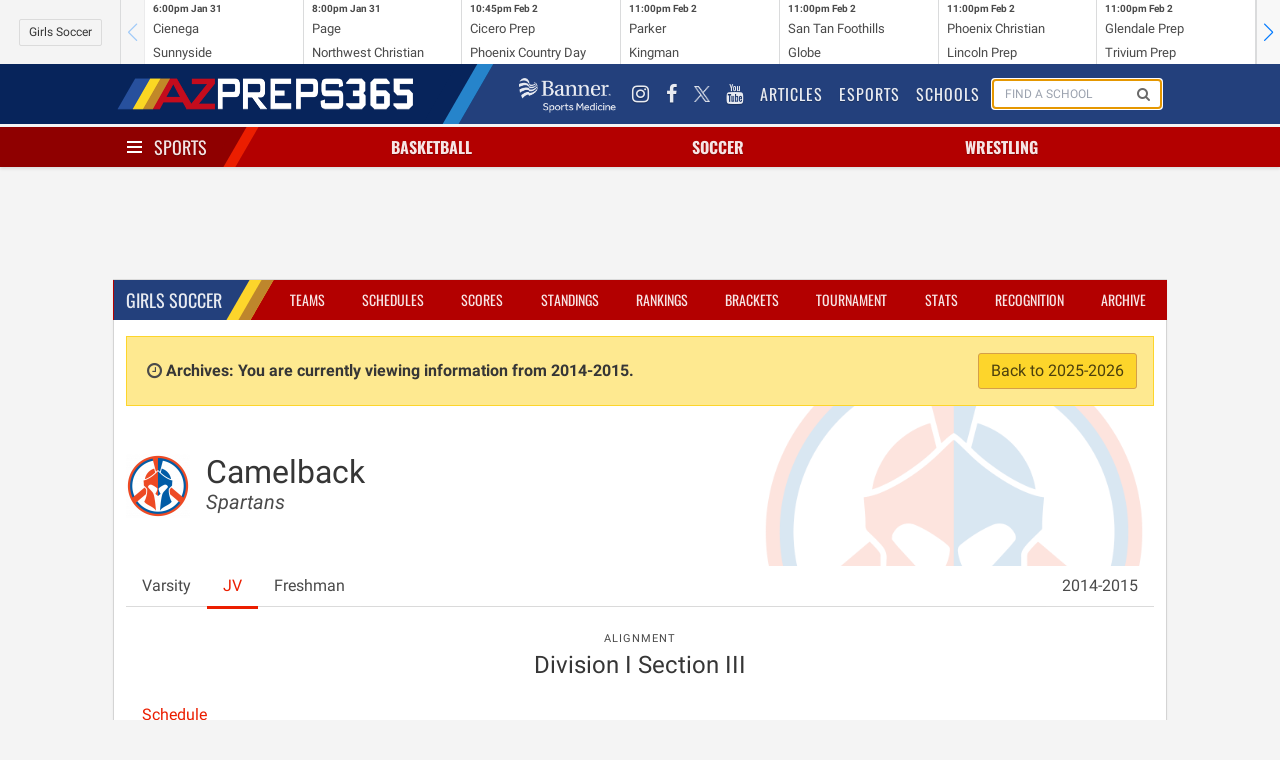

--- FILE ---
content_type: text/html; charset=UTF-8
request_url: https://azpreps365.com/2014/teams/soccer-winter-girls/2549-camelback/58504-jv
body_size: 7102
content:
<!DOCTYPE html>
<html lang="en" prefix="og: http://ogp.me/ns#">
<head>
	<meta http-equiv="X-UA-Compatible" content="IE=edge,chrome=1"/>
	<meta charset="utf-8"/>
	<meta name="apple-itunes-app" content="app-id=1327941521"/>

	<title>
			Camelback Soccer - Girl&#039;s (W)
		
		 | 
		AZPreps365
	</title>

	<!-- Mobile Specific Metas
	================================================== -->
	<meta name="viewport" content="width=device-width, initial-scale=1">
	
<!-- CSS
	================================================== -->

	<!-- Angular Material style sheet -->
	<link rel="stylesheet" href="/assets/stylesheets/application.css?id=1a3cfbad01dd749cec4f">
	<link rel="stylesheet" href="/assets/stylesheets/app-tw.css?id=452e83196fa309a64d17">
	<style type="text/css">
		body.february-frenzy-2019 {
			background-image: url(/assets/images/aia-february-frenzy-lerner-rowe-bumpers.png?v=3);
			background-position: 50% -75px;
			background-repeat: repeat-y;
		}
	</style>
		<style type="text/css" rel="stylesheet">
			.hero-school .hero-body:before {
				background-image: url(https://assets.azpreps365.com/program-operators/logos/512x512/camelback-spartans-7c0b38-ce9ad3.png);
			}
		</style>
    
<!-- Javascripts
	================================================== -->
	<script data-src="/assets/js/app.js?id=9069788d5bdf7db5dacb"></script>

		
	<!-- HTML5 shim, for IE6-8 support of HTML5 elements -->
<!--[if lt IE 9]>
<script type='text/javascript' src="//html5shiv.googlecode.com/svn/trunk/html5.js"></script>
<script type='text/javascript' src="//cdnjs.cloudflare.com/ajax/libs/respond.js/1.4.2/respond.js"></script>
<![endif]-->	<script type='text/javascript'>
    var googletag = googletag || {};
    googletag.cmd = googletag.cmd || [];
    (function() {
        var gads = document.createElement('script');
        gads.async = true;
        gads.type = 'text/javascript';
        gads.src = 'https://www.googletagservices.com/tag/js/gpt.js';
        var node = document.getElementsByTagName('script')[0];
        node.parentNode.insertBefore(gads, node);
    })();
</script>

<script type='text/javascript'>
    googletag.cmd.push(function() {

        var leaderboard_mapping = googletag.sizeMapping()
            .addSize([320, 400], [[320, 50]]) // Mobile
            .addSize([740, 200], [[728, 90]]) // Tablet/Desktop
            .build();

        var mini_skyscraper_mapping = googletag.sizeMapping()
            .addSize([320, 400], [[320, 50]]) // Mobile
            .addSize([740, 200], [[106, 400]]) // Tablet/Desktop
            .build();

        var full_banner_mapping = googletag.sizeMapping()
            .addSize([320, 400], [[320, 50]]) // Mobile
            .addSize([740, 200], [[468, 60]]) // Tablet/Desktop
            .build();


        googletag.defineSlot('/12354668/ad-365-leaderboard-top', [[320, 50], [728, 90]], 'div-gpt-ad-1405984596671-0').defineSizeMapping(leaderboard_mapping).addService(googletag.pubads());
        googletag.defineSlot('/12354668/ad-365-leaderboard-aside-top', [300, 90], 'div-gpt-ad-1470336570943-0').addService(googletag.pubads());
        googletag.defineSlot('/12354668/ad-365-medium-rectangle-primary', [300, 250], 'div-gpt-ad-1405984537681-0').addService(googletag.pubads());
        googletag.defineSlot('/12354668/ad-365-medium-rectangle-secondary', [300, 250], 'div-gpt-ad-1405984450804-0').addService(googletag.pubads());
        googletag.defineSlot('/12354668/ad-365-full-banner-page-sponsor', [[320, 50], [468, 60]], 'div-gpt-ad-1534459494743-0').defineSizeMapping(full_banner_mapping).addService(googletag.pubads());
        googletag.defineSlot('/12354668/ad-365-full-banner-mid-content', [[320, 50], [468, 60]], 'div-gpt-ad-1504292113027-0').defineSizeMapping(full_banner_mapping).addService(googletag.pubads());
        googletag.defineSlot('/12354668/ad-365-full-banner-footer-left', [[320, 50], [468, 60]], 'div-gpt-ad-1405984706805-0').defineSizeMapping(full_banner_mapping).addService(googletag.pubads());
        googletag.defineSlot('/12354668/ad-365-full-banner-footer-right', [[320, 50], [468, 60]], 'div-gpt-ad-1405984783793-0').defineSizeMapping(full_banner_mapping).addService(googletag.pubads());
        googletag.defineSlot('/12354668/ad-365-mini-skyscraper-primary', [[320, 50], [106, 400]], 'div-gpt-ad-1405985488371-0').defineSizeMapping(mini_skyscraper_mapping).addService(googletag.pubads());
        googletag.defineSlot('/12354668/ad-365-mini-skyscraper-secondary', [[320, 50], [106, 400]], 'div-gpt-ad-1405985546214-0').defineSizeMapping(mini_skyscraper_mapping).addService(googletag.pubads());
        googletag.pubads().setTargeting("domain", "azpreps365.com");
        googletag.pubads().setTargeting("controller", "teams");
        googletag.pubads().setTargeting("route", "archives.teams.show");
        			googletag.pubads().setTargeting("activity", "soccer-winter-girls");
        
        
                            googletag.pubads().setTargeting("school", "camelback");
        		googletag.pubads().collapseEmptyDivs();
        googletag.pubads().enableSingleRequest();
        googletag.enableServices();
    });
</script>	<script>
    (function(i,s,o,g,r,a,m){i['GoogleAnalyticsObject']=r;i[r]=i[r]||function(){
            (i[r].q=i[r].q||[]).push(arguments)},i[r].l=1*new Date();a=s.createElement(o),
        m=s.getElementsByTagName(o)[0];a.async=1;a.src=g;m.parentNode.insertBefore(a,m)
    })(window,document,'script','//www.google-analytics.com/analytics.js','ga');
    ga('set', 'forceSSL', true);
    ga('create', 'UA-10237991-2', 'auto');
    ga('send', 'pageview');

</script>

<!-- Google tag (gtag.js) -->
<script async src="https://www.googletagmanager.com/gtag/js?id=G-9TNBNS0RGG"></script>
<script>
  window.dataLayer = window.dataLayer || [];
  function gtag(){dataLayer.push(arguments);}
  gtag('js', new Date());

  gtag('config', 'G-9TNBNS0RGG');
</script>
	<!-- Favicons
	================================================== -->
<link rel="apple-touch-icon-precomposed" sizes="144x144" href="/assets/ico/apple-touch-icon-144-precomposed.png">
<link rel="apple-touch-icon-precomposed" sizes="114x114" href="/assets/ico/apple-touch-icon-114-precomposed.png">
<link rel="apple-touch-icon-precomposed" sizes="72x72" href="/assets/ico/apple-touch-icon-72-precomposed.png">
<link rel="apple-touch-icon-precomposed" href="/assets/ico/apple-touch-icon-57-precomposed.png">
<link rel="shortcut icon" href="/assets/ico/favicon.png"></head>

<body class=" sport-page archives teams show soccer-winter-girls 1">
<div id="app">
	<mobile-promotion-header></mobile-promotion-header>
	<scoreticker class="scoreticker"></scoreticker>
	<nav class="nav nav-global">
    <div class="container">
        <div class="nav-left">
            <a href="/" class="nav-item is-brand">
                <img src="/assets/images/logo-header-white.png" alt="">
            </a>
        </div>
        <div class="nav-right nav-menu" is="nav-menu" :active="nav.global" @nav:toggle="val => nav.global = val"
            v-cloak>
            <div class="nav-item banner-sports-medicine-logo">
                <a href="https://www.bannerhealth.com/services/sports-medicine" title="Banner Sports Medicine"
                    class="flex items-center justify-center">
                    <img src="/assets/images/partners/banner-sports-medicine-white.png" alt="Banner Sports Medicine">
                </a>
            </div>
            <div class="nav-item social-link">
                <a href="https://www.instagram.com/azpreps365/" title="Instagram">
                    <i class="fa fa-instagram"></i>
                </a>
            </div>
            <div class="nav-item social-link" title="Facebook">
                <a href="https://www.facebook.com/azpreps365/">
                    <i class="fa fa-facebook"></i>
                </a>
            </div>
            <div class="nav-item social-link">
                <a href="https://x.com/azpreps365" title="X" target="_blank"
                    class="flex items-center justify-center">
                    <img src="/assets/images/social_media/twitter-x-logo-white.png" alt="Follow on X" class="w-4 h-4"
                        onmouseover="this.src='/assets/images/social_media/twitter-x-logo-black.png'"
                        onmouseout="this.src='/assets/images/social_media/twitter-x-logo-white.png'">
                </a>
            </div>
            <div class="nav-item social-link">
                <a href="https://www.youtube.com/channel/UCLX8UvWWlsnwsHosRmd3sVg" title="YouTube">
                    <i class="fa fa-youtube"></i>
                </a>
            </div>

            <div class="nav-item">
                <a href="/articles">
                    Articles
                </a>
            </div>
            <div class="nav-item">
                <a href="/esports">
                    Esports
                </a>
            </div>
            <div class="nav-item">
                <a href="/schools">
                    Schools
                </a>
            </div>
            <div class="nav-item is-hidden-touch" id="search-form">
                <form method="GET" action="/search" class="nav-search-form" id="search-form">
                    <school-search></school-search>
                </form>
            </div>
        </div>
        <span class="nav-toggle" is="nav-toggle" :active="nav.global" @nav:toggle="val => nav.global = val">
            <span></span>
            <span></span>
            <span></span>
        </span>
    </div>
</nav>
	<nav class="nav nav-sports has-shadow">
		<div class="container">
			<div class="nav-left">
				<div class="nav-item">
					<div class="is-brand has-dropdown"
					     is="nav-toggle"
					     :active="nav.sports"
						 @nav:toggle="val => nav.sports = val"
					>
						<span class="nav-toggle" :class="{ 'is-active': nav.sports }">
							<span></span>
							<span></span>
							<span></span>
						</span>
						<a href="/sports" v-on:click.prevent>
							Sports
						</a>
					</div>
				</div>
			</div>
			<div class="nav-center">
									<div is="nav-item-with-menu" class="nav-item has-dropdown ">
						<a class="sport-name" href="/sports/basketball" v-on:click.prevent>
														Basketball
						</a>
						<div class="is-dropdown">
							<div class="menu">
	<ul class="menu-list">
		<li class="menu-item">
			<a href="http://azpreps365.com/sports/basketball-boys">Basketball Home</a>
			<a class="gender-link" href="http://azpreps365.com/sports/basketball-boys">
				Boys
			</a>
			<a class="gender-link" href="http://azpreps365.com/sports/basketball-girls">
				Girls
			</a>
		</li>
		<li class="menu-item">
			<a href="http://azpreps365.com/teams/basketball-boys">Teams</a>
			<a class="gender-link" href="http://azpreps365.com/teams/basketball-boys">
				Boys
			</a>
			<a class="gender-link" href="http://azpreps365.com/teams/basketball-girls">
				Girls
			</a>
		</li>
		<li class="menu-item">
			<a href="http://azpreps365.com/schedules/basketball-boys">Schedules</a>
			<a class="gender-link" href="http://azpreps365.com/schedules/basketball-boys">
				Boys
			</a>
			<a class="gender-link" href="http://azpreps365.com/schedules/basketball-girls">
				Girls
			</a>
		</li>
		<li class="menu-item">
			<a href="http://azpreps365.com/scores/basketball-boys">Scores</a>
			<a class="gender-link" href="http://azpreps365.com/scores/basketball-boys">
				Boys
			</a>
			<a class="gender-link" href="http://azpreps365.com/scores/basketball-girls">
				Girls
			</a>
		</li>
		<li class="menu-item">
			<a href="http://azpreps365.com/standings/basketball-boys">Standings</a>
			<a class="gender-link" href="http://azpreps365.com/standings/basketball-boys">
				Boys
			</a>
			<a class="gender-link" href="http://azpreps365.com/standings/basketball-girls">
				Girls
			</a>
		</li>
		<li class="menu-item">
			<a href="http://azpreps365.com/rankings/basketball-boys">Rankings</a>
			<a class="gender-link" href="http://azpreps365.com/rankings/basketball-boys">
				Boys
			</a>
			<a class="gender-link" href="http://azpreps365.com/rankings/basketball-girls">
				Girls
			</a>
		</li>
		<li class="menu-item">
			<a href="http://azpreps365.com/brackets/basketball-boys">Brackets</a>
			<a class="gender-link" href="http://azpreps365.com/brackets/basketball-boys">
				Boys
			</a>
			<a class="gender-link" href="http://azpreps365.com/brackets/basketball-girls">
				Girls
			</a>
		</li>
		<li class="menu-item">
			<a href="http://azpreps365.com/championships/basketball-boys">Tournament</a>
			<a class="gender-link" href="http://azpreps365.com/championships/basketball-boys">
				Boys
			</a>
			<a class="gender-link" href="http://azpreps365.com/championships/basketball-girls">
				Girls
			</a>
		</li>
		<li class="menu-item">
			<a href="http://azpreps365.com/leaderboards/basketball-boys">Stats</a>
			<a class="gender-link" href="http://azpreps365.com/leaderboards/basketball-boys">
				Boys
			</a>
			<a class="gender-link" href="http://azpreps365.com/leaderboards/basketball-girls">
				Girls
			</a>
		</li>
		<li class="menu-item">
			<a href="http://azpreps365.com/recognitions/basketball-boys">Recognition</a>
			<a class="gender-link" href="http://azpreps365.com/recognitions/basketball-boys">
				Boys
			</a>
			<a class="gender-link" href="http://azpreps365.com/recognitions/basketball-girls">
				Girls
			</a>
		</li>
		<li class="menu-item">
			<a href="http://azpreps365.com/programs/basketball-boys">Programs</a>
			<a class="gender-link" href="http://azpreps365.com/programs/basketball-boys">
				Boys
			</a>
			<a class="gender-link" href="http://azpreps365.com/programs/basketball-girls">
				Girls
			</a>
		</li>
		<li class="menu-item">
			<a href="http://azpreps365.com/archives/basketball-boys">Archives</a>
			<a class="gender-link" href="http://azpreps365.com/archives/basketball-boys">
				Boys
			</a>
			<a class="gender-link" href="http://azpreps365.com/archives/basketball-girls">
				Girls
			</a>
		</li>
	</ul>
</div>						</div>
					</div>
									<div is="nav-item-with-menu" class="nav-item has-dropdown ">
						<a class="sport-name" href="/sports/soccer-winter" v-on:click.prevent>
														Soccer
						</a>
						<div class="is-dropdown">
							<div class="menu">
	<ul class="menu-list">
		<li class="menu-item">
			<a href="http://azpreps365.com/sports/soccer-winter-boys">Soccer Home</a>
			<a class="gender-link" href="http://azpreps365.com/sports/soccer-winter-boys">
				Boys
			</a>
			<a class="gender-link" href="http://azpreps365.com/sports/soccer-winter-girls">
				Girls
			</a>
		</li>
		<li class="menu-item">
			<a href="http://azpreps365.com/teams/soccer-winter-boys">Teams</a>
			<a class="gender-link" href="http://azpreps365.com/teams/soccer-winter-boys">
				Boys
			</a>
			<a class="gender-link" href="http://azpreps365.com/teams/soccer-winter-girls">
				Girls
			</a>
		</li>
		<li class="menu-item">
			<a href="http://azpreps365.com/schedules/soccer-winter-boys">Schedules</a>
			<a class="gender-link" href="http://azpreps365.com/schedules/soccer-winter-boys">
				Boys
			</a>
			<a class="gender-link" href="http://azpreps365.com/schedules/soccer-winter-girls">
				Girls
			</a>
		</li>
		<li class="menu-item">
			<a href="http://azpreps365.com/scores/soccer-winter-boys">Scores</a>
			<a class="gender-link" href="http://azpreps365.com/scores/soccer-winter-boys">
				Boys
			</a>
			<a class="gender-link" href="http://azpreps365.com/scores/soccer-winter-girls">
				Girls
			</a>
		</li>
		<li class="menu-item">
			<a href="http://azpreps365.com/standings/soccer-winter-boys">Standings</a>
			<a class="gender-link" href="http://azpreps365.com/standings/soccer-winter-boys">
				Boys
			</a>
			<a class="gender-link" href="http://azpreps365.com/standings/soccer-winter-girls">
				Girls
			</a>
		</li>
		<li class="menu-item">
			<a href="http://azpreps365.com/rankings/soccer-winter-boys">Rankings</a>
			<a class="gender-link" href="http://azpreps365.com/rankings/soccer-winter-boys">
				Boys
			</a>
			<a class="gender-link" href="http://azpreps365.com/rankings/soccer-winter-girls">
				Girls
			</a>
		</li>
		<li class="menu-item">
			<a href="http://azpreps365.com/brackets/soccer-winter-boys">Brackets</a>
			<a class="gender-link" href="http://azpreps365.com/brackets/soccer-winter-boys">
				Boys
			</a>
			<a class="gender-link" href="http://azpreps365.com/brackets/soccer-winter-girls">
				Girls
			</a>
		</li>
		<li class="menu-item">
			<a href="http://azpreps365.com/championships/soccer-winter-boys">Tournament</a>
			<a class="gender-link" href="http://azpreps365.com/championships/soccer-winter-boys">
				Boys
			</a>
			<a class="gender-link" href="http://azpreps365.com/championships/soccer-winter-girls">
				Girls
			</a>
		</li>
		<li class="menu-item">
			<a href="http://azpreps365.com/leaderboards/soccer-winter-boys">Stats</a>
			<a class="gender-link" href="http://azpreps365.com/leaderboards/soccer-winter-boys">
				Boys
			</a>
			<a class="gender-link" href="http://azpreps365.com/leaderboards/soccer-winter-girls">
				Girls
			</a>
		</li>
		<li class="menu-item">
			<a href="http://azpreps365.com/recognitions/soccer-winter-boys">Recognition</a>
			<a class="gender-link" href="http://azpreps365.com/recognitions/soccer-winter-boys">
				Boys
			</a>
			<a class="gender-link" href="http://azpreps365.com/recognitions/soccer-winter-girls">
				Girls
			</a>
		</li>
		<li class="menu-item">
			<a href="http://azpreps365.com/programs/soccer-winter-boys">Programs</a>
			<a class="gender-link" href="http://azpreps365.com/programs/soccer-winter-boys">
				Boys
			</a>
			<a class="gender-link" href="http://azpreps365.com/programs/soccer-winter-girls">
				Girls
			</a>
		</li>
		<li class="menu-item">
			<a href="http://azpreps365.com/archives/soccer-winter-boys">Archives</a>
			<a class="gender-link" href="http://azpreps365.com/archives/soccer-winter-boys">
				Boys
			</a>
			<a class="gender-link" href="http://azpreps365.com/archives/soccer-winter-girls">
				Girls
			</a>
		</li>
	</ul>
</div>						</div>
					</div>
									<div is="nav-item-with-menu" class="nav-item has-dropdown is-hidden-mobile">
						<a class="sport-name" href="/sports/wrestling" v-on:click.prevent>
														Wrestling
						</a>
						<div class="is-dropdown">
							<div class="menu">
	<ul class="menu-list">
		<li class="menu-item">
			<a href="http://azpreps365.com/sports/wrestling-boys">Wrestling Home</a>
			<a class="gender-link" href="http://azpreps365.com/sports/wrestling-boys">
				Boys
			</a>
			<a class="gender-link" href="http://azpreps365.com/sports/wrestling-girls">
				Girls
			</a>
		</li>
		<li class="menu-item">
			<a href="http://azpreps365.com/teams/wrestling-boys">Teams</a>
			<a class="gender-link" href="http://azpreps365.com/teams/wrestling-boys">
				Boys
			</a>
			<a class="gender-link" href="http://azpreps365.com/teams/wrestling-girls">
				Girls
			</a>
		</li>
		<li class="menu-item">
			<a href="http://azpreps365.com/schedules/wrestling-boys">Schedules</a>
			<a class="gender-link" href="http://azpreps365.com/schedules/wrestling-boys">
				Boys
			</a>
			<a class="gender-link" href="http://azpreps365.com/schedules/wrestling-girls">
				Girls
			</a>
		</li>
		<li class="menu-item">
			<a href="http://azpreps365.com/results/wrestling-boys">Results</a>
			<a class="gender-link" href="http://azpreps365.com/results/wrestling-boys">
				Boys
			</a>
			<a class="gender-link" href="http://azpreps365.com/results/wrestling-girls">
				Girls
			</a>
		</li>
		<li class="menu-item">
			<a href="http://azpreps365.com/championships/wrestling-boys">Tournament</a>
			<a class="gender-link" href="http://azpreps365.com/championships/wrestling-boys">
				Boys
			</a>
			<a class="gender-link" href="http://azpreps365.com/championships/wrestling-girls">
				Girls
			</a>
		</li>
		<li class="menu-item">
			<a href="http://azpreps365.com/programs/wrestling-boys">Programs</a>
			<a class="gender-link" href="http://azpreps365.com/programs/wrestling-boys">
				Boys
			</a>
			<a class="gender-link" href="http://azpreps365.com/programs/wrestling-girls">
				Girls
			</a>
		</li>
		<li class="menu-item">
			<a href="http://azpreps365.com/archives/wrestling-boys">Archives</a>
			<a class="gender-link" href="http://azpreps365.com/archives/wrestling-boys">
				Boys
			</a>
			<a class="gender-link" href="http://azpreps365.com/archives/wrestling-girls">
				Girls
			</a>
		</li>
	</ul>
</div>						</div>
					</div>
							</div>
			<div class="nav-menu has-shadow"
			     is="nav-menu"
		         :active="nav.sports"
		         @nav:toggle="val => nav.sports = val"
			>
				<div class="main-sport-menu">
	<div class="columns">
		<div class="column menu">
			<p class="menu-label">
				Fall
			</p>
			<ul class="menu-list">
				<li class="menu-item">
					<a href="/sports/badminton">Badminton</a>
					<a class="gender-link" href="/sports/badminton">Girls</a>
				</li>
				<li class="menu-item">
					<a href="/sports/crosscountry-boys">Cross Country</a>
					<a class="gender-link" href="/sports/crosscountry-boys">Boys</a>
					<a class="gender-link" href="/sports/crosscountry-girls">Girls</a>
				</li>
				<li class="menu-item">
					<a href="/sports/football">Football</a>
					<a class="gender-link" href="/sports/football">Tackle</a>
					<a class="gender-link" href="/sports/football-flag">Flag</a>
				</li>
				<li class="menu-item">
					<a href="/sports/golf-fall-boys">
						Golf
					</a>
					<a class="gender-link" href="/sports/golf-fall-boys">Boys</a>
					<a class="gender-link" href="/sports/golf-fall-girls">Girls</a>
				</li>
				<li class="menu-item">
					<a href="/sports/soccer-fall-boys">
						Soccer
					</a>
					<a class="gender-link" href="/sports/soccer-fall-boys">Boys</a>
					<a class="gender-link" href="/sports/soccer-fall-girls">Girls</a>
				</li>
				<li class="menu-item">
					<a href="/sports/swimming-boys">Swim &amp; Dive</a>
					<a class="gender-link" href="/sports/swimming-boys">Boys</a>
					<a class="gender-link" href="/sports/swimming-girls">Girls</a>
				</li>
				<li class="menu-item">
					<a href="/sports/volleyball-girls">Volleyball</a>
					<a class="gender-link" href="/sports/volleyball-girls">Girls</a>
				</li>
				<li class="menu-item">
					<a href="/sports/beach-boys">
						Beach Volleyball
					</a>
					<a class="gender-link" href="/sports/beach-boys">Boys</a>
				</li>
			</ul>
		</div>
		<div class="column dropdown-section menu">
			<p class="menu-label">
				Winter
			</p>
			<ul class="menu-list">
				<li class="menu-item">
					<a href="/sports/basketball-boys">Basketball</a>
					<a class="gender-link" href="/sports/basketball-boys">Boys</a>
					<a class="gender-link" href="/sports/basketball-girls">Girls</a>
				</li>
				<li class="menu-item">
					<a href="/sports/soccer-winter-boys">
						Soccer
					</a>
					<a class="gender-link" href="/sports/soccer-winter-boys">Boys</a>
					<a class="gender-link" href="/sports/soccer-winter-girls">Girls</a>
				</li>
				<li class="menu-item">
					<a href="/sports/wrestling">Wrestling</a>
					<a class="gender-link" href="/sports/wrestling-boys">Boys</a>
					<a class="gender-link" href="/sports/wrestling-girls">Girls</a>
				</li>
			</ul>
		</div>
		<div class="column dropdown-section menu">
			<p class="menu-label">
				Spring
			</p>
			<ul class="menu-list">
				<li class="menu-item">
					<a href="/sports/baseball">Baseball</a>
					<a class="gender-link" href="/sports/baseball">Boys</a>
				</li>
				<li class="menu-item">
					<a href="/sports/golf-spring-boys">
						Golf
					</a>
					<a class="gender-link" href="/sports/golf-spring-boys">Coed</a>
				</li>
				<li class="menu-item">
					<a href="/sports/softball">Softball</a>
					<a class="gender-link" href="/sports/softball">Girls</a>
				</li>
				<li class="menu-item">
					<a href="/sports/tennis-boys">Tennis</a>
					<a class="gender-link" href="/sports/tennis-boys">Boys</a>
					<a class="gender-link" href="/sports/tennis-girls">Girls</a>
				</li>
				<li class="menu-item">
					<a href="/sports/track-boys">Track &amp; Field</a>
					<a class="gender-link" href="/sports/track-boys">Boys</a>
					<a class="gender-link" href="/sports/track-girls">Girls</a>
				</li>
				<li class="menu-item">
					<a href="/sports/volleyball-boys">
						Volleyball
					</a>
					<a class="gender-link" href="/sports/volleyball-boys">Boys</a>
				</li>
				<li class="menu-item">
					<a href="/sports/beach-girls">
						Beach Volleyball
					</a>
					<a class="gender-link" href="/sports/beach-girls">Girls</a>
				</li>
			</ul>
		</div>
	</div>
	<div class="dropdown-row activities-menu">
		<div class="columns dropdown-section">
			<span class="column is-2 dropdown-header">
				Activities
			</span>
			<a class="column is-2" href="/sports/spiritline">Spiritline</a>
			<a class="column is-2" href="/sports/robotics">Robotics</a>
		</div>
		<div class="columns dropdown-section">
			<span class="column is-2 dropdown-header">
				Unified
			</span>
			<a class="column is-2" href="/sports/basketball-unified">Basketball</a>
			<a class="column is-2" href="/sports/football-unified">Football</a>
			<a class="column is-2" href="/sports/soccer-unified">Soccer</a>
			<a class="column is-2" href="/sports/spiritline-unified">Spiritline</a>
			<a class="column is-2" href="/sports/track-unified">Track</a>
		</div>
	</div>
</div>			</div>
		</div>
	</nav>

	<div class="section leaderboards">
		<div class="container">
			<div class="flex flex-col md:flex-row gap-4 justify-around items-center">
	<div class="flex justify-center" style="order:1">
		<div class="leaderboard leaderboard-main ad-728x90" id="div-gpt-ad-1405984596671-0">
			<!-- ad-365-leaderboard-top -->
					</div>
	</div>

	<div id="div-gpt-ad-1470336570943-0" class="leaderboard-aside">
		<!-- /12354668/ad-365-leaderboard-aside-top -->
																	</div>
</div>		</div>
	</div>

	<div class="section">
		<div class="container main">
				<div class="box">
		<div class="box-header">
			<nav class="nav nav-sport">
		<div class="container">
			<div class="nav-left">
				<ul class="nav-item">
					<li class="is-brand">
						<a href="http://azpreps365.com/sports/soccer-winter-girls">
							Girls
							Soccer
						</a>
					</li>
				</ul>
			</div>
			<span class="nav-toggle"
			      is="nav-toggle"
			      :active="nav.sport"
			      @nav:toggle="val => nav.sport = val"
			>
				<span></span>
				<span></span>
				<span></span>
			</span>
			<ul class="nav-right nav-menu"
				is="nav-menu"
			    :active="nav.sport"
			    @nav:toggle="val => nav.sport = val"
			>
									<li class="nav-item ">
    <a href="http://azpreps365.com/teams/soccer-winter-girls">Teams</a>
</li>
<li class="nav-item ">
    <a href="http://azpreps365.com/schedules/soccer-winter-girls">Schedules</a>
</li>
<li class="nav-item ">
    <a href="http://azpreps365.com/scores/soccer-winter-girls">Scores</a>
</li>
<li class="nav-item ">
    <a href="http://azpreps365.com/standings/soccer-winter-girls">Standings</a>
</li>
<li class="nav-item ">
    <a href="http://azpreps365.com/rankings/soccer-winter-girls">Rankings</a>
</li>
<li class="nav-item active ">
    <a href="http://azpreps365.com/brackets/soccer-winter-girls">Brackets</a>
</li>
<li class="nav-item is-hidden-tablet-only">
    <a href="http://azpreps365.com/championships/soccer-winter-girls">Tournament</a>
</li>
<li class="nav-item is-hidden-tablet-only">
    <a href="http://azpreps365.com/leaderboards/soccer-winter-girls">Stats</a>
</li>
<li class="nav-item is-hidden-tablet-only">
    <a href="http://azpreps365.com/recognitions/soccer-winter-girls">Recognition</a>
</li>
<li class="nav-item is-hidden-tablet-only">
   <a href="http://azpreps365.com/archives/soccer-winter-girls">Archive</a>
</li>							</ul>
		</div>

	</nav>
		</div>
		<div class="box-content">
							<p class="alert alert-archives">
					<i class="fa fa-fw fa-clock-o"></i>
					<strong>
						Archives: You are currently viewing information from 2014-2015.
					</strong>
					<a href="/teams/soccer-winter-girls/2549-camelback/58504-jv/roster" class="button is-warning pull-right">
						Back to 2025-2026
					</a>
				</p>
						
	<section class="hero hero-school">
    <div class="hero-body">
        <div class="columns">
            <div class="column is-narrow">
                <figure class="logo">
                    <img class="image is-64x64" src="https://assets.azpreps365.com/program-operators/logos/128x128/camelback-spartans-7c0b38-ce9ad3.png" alt="">
                </figure>
            </div>
            <div class="column">
                <h1 class="title">
                    Camelback
                </h1>
                <h2 class="subtitle">
                    <em>Spartans</em>
                </h2>
            </div>
        </div>
    </div>
</section>

			<div class="tabs">
    <ul>
                    <li class="">
                <a href="/2014/teams/soccer-winter-girls/2549-camelback/58645-varsity">
                    Varsity
                </a>
            </li>
                    <li class="is-active">
                <a href="/2014/teams/soccer-winter-girls/2549-camelback/58504-jv">
                    JV
                </a>
            </li>
                    <li class="">
                <a href="/2014/teams/soccer-winter-girls/2549-camelback/69086-freshman">
                    Freshman
                </a>
            </li>
                        <li class="has-dropdown is-hidden-touch" style="margin-left: auto">
            <a href="#" data-toggle="dropdown">2014-2015 <b class="caret"></b></a>
            <ul class="is-dropdown">
                <div class="menu">
                    <ul class="menu-list">
                                                                                    <li class="menu-item">
                                    <a href="/teams/soccer-winter-girls/2549-camelback/58504-jv">2025-2026</a>
                                </li>
                                                                                                                <li class="menu-item">
                                    <a href="/2024/teams/soccer-winter-girls/2549-camelback">2024-2025</a>
                                </li>
                                                                                                                <li class="menu-item">
                                    <a href="/2023/teams/soccer-winter-girls/2549-camelback">2023-2024</a>
                                </li>
                                                                                                                <li class="menu-item">
                                    <a href="/2022/teams/soccer-winter-girls/2549-camelback">2022-2023</a>
                                </li>
                                                                                                                <li class="menu-item">
                                    <a href="/2021/teams/soccer-winter-girls/2549-camelback">2021-2022</a>
                                </li>
                                                                                                                <li class="menu-item">
                                    <a href="/2020/teams/soccer-winter-girls/2549-camelback">2020-2021</a>
                                </li>
                                                                                                                <li class="menu-item">
                                    <a href="/2019/teams/soccer-winter-girls/2549-camelback">2019-2020</a>
                                </li>
                                                                                                                <li class="menu-item">
                                    <a href="/2018/teams/soccer-winter-girls/2549-camelback">2018-2019</a>
                                </li>
                                                                                                                <li class="menu-item">
                                    <a href="/2017/teams/soccer-winter-girls/2549-camelback">2017-2018</a>
                                </li>
                                                                                                                <li class="menu-item">
                                    <a href="/2016/teams/soccer-winter-girls/2549-camelback">2016-2017</a>
                                </li>
                                                                                                                <li class="menu-item">
                                    <a href="/2015/teams/soccer-winter-girls/2549-camelback">2015-2016</a>
                                </li>
                                                                                                                <li class="menu-item">
                                    <a href="/2014/teams/soccer-winter-girls/2549-camelback">2014-2015</a>
                                </li>
                                                                                                                <li class="menu-item">
                                    <a href="/2013/teams/soccer-winter-girls/2549-camelback">2013-2014</a>
                                </li>
                                                                                                                <li class="menu-item">
                                    <a href="/2012/teams/soccer-winter-girls/2549-camelback">2012-2013</a>
                                </li>
                                                                                                                <li class="menu-item">
                                    <a href="/2011/teams/soccer-winter-girls/2549-camelback">2011-2012</a>
                                </li>
                                                                        </ul>
                </div>
            </ul>
        </li>
    </ul>
</div>
	<div class="columns">
    <div class="column">
        <nav class="level">
                                                <div class="level-item has-text-centered">
                        <div>
                            <p class="heading">Alignment</p>
                            <p class="title is-4">Division I Section III</p>
                        </div>
                    </div>
                            
                    </nav>
    </div>
</div>		<div class="tabs">
    <ul>
        <li class="is-active">
            <a href="/2014/teams/soccer-winter-girls/2549-camelback/58504-jv">
                Schedule
            </a>
        </li>
                    </ul>
</div>
	<div class="content">
																				<div class="event event-contest is-multiline " data-contest-id="428436">
	<div class="date-time">
		<div class="date">
			<p>
				<em><strong>08</strong></em> <em>Dec</em>
			</p>
		</div>
		<div class="time">
			<p>
				4:00	pm
			</p>
		</div>
	</div>

	<span class="home-designation is-away">
		@
	</span>


	<span class="opponent">
		<figure>
			<img class="program-logo is-32x32"
			     src="https://assets.azpreps365.com/program-operators/logos/64x64/north-mustangs-523b59.png"/>
		</figure>

					<a href="/teams/soccer-winter-girls/430-north/58490-jv">
				North<br/>
									<em class="mascot">Mustangs</em>
							</a>
			</span>

	<span class="location md:w-56 md:min-w-56">
		<span class="icon is-small is-hidden-mobile">
			<i class="fa fa-map-marker"></i>
		</span>
		North High School
	</span>

	<span class="tags">
			</span>

	<span class="results">
									<span class="scores">
					1-6
				</span>

									<span class="loss">L</span>
				
				<span class="result-summary">
										

					
									</span>
						</span>

</div>
																											<div class="event event-contest is-multiline " data-contest-id="428216">
	<div class="date-time">
		<div class="date">
			<p>
				<em><strong>09</strong></em> <em>Dec</em>
			</p>
		</div>
		<div class="time">
			<p>
				4:00	pm
			</p>
		</div>
	</div>

	<span class="home-designation is-home">
		vs
	</span>


	<span class="opponent">
		<figure>
			<img class="program-logo is-32x32"
			     src="https://assets.azpreps365.com/program-operators/logos/64x64/desert-mountain-wolves-224b8d.png"/>
		</figure>

					<a href="/teams/soccer-winter-girls/1029-desert-mountain/58513-jv">
				Desert Mountain<br/>
									<em class="mascot">Wolves</em>
							</a>
			</span>

	<span class="location md:w-56 md:min-w-56">
		<span class="icon is-small is-hidden-mobile">
			<i class="fa fa-map-marker"></i>
		</span>
		Camelback High School
	</span>

	<span class="tags">
			</span>

	<span class="results">
									<span class="scores">
					0-11
				</span>

									<span class="loss">L</span>
				
				<span class="result-summary">
										

					
									</span>
						</span>

</div>
																											<div class="event event-contest is-multiline " data-contest-id="428266">
	<div class="date-time">
		<div class="date">
			<p>
				<em><strong>15</strong></em> <em>Dec</em>
			</p>
		</div>
		<div class="time">
			<p>
				4:00	pm
			</p>
		</div>
	</div>

	<span class="home-designation is-away">
		@
	</span>


	<span class="opponent">
		<figure>
			<img class="program-logo is-32x32"
			     src="https://assets.azpreps365.com/program-operators/logos/64x64/mountain-pointe-pride-2549f4.png"/>
		</figure>

					<a href="/teams/soccer-winter-girls/1838-mountain-pointe/58440-jv">
				Mountain Pointe<br/>
									<em class="mascot">Pride</em>
							</a>
			</span>

	<span class="location md:w-56 md:min-w-56">
		<span class="icon is-small is-hidden-mobile">
			<i class="fa fa-map-marker"></i>
		</span>
		Mountain Pointe High School
	</span>

	<span class="tags">
			</span>

	<span class="results">
									<span class="scores">
					0-12
				</span>

									<span class="loss">L</span>
				
				<span class="result-summary">
										

					
									</span>
						</span>

</div>
																											<div class="event event-contest is-multiline " data-contest-id="428168">
	<div class="date-time">
		<div class="date">
			<p>
				<em><strong>06</strong></em> <em>Jan</em>
			</p>
		</div>
		<div class="time">
			<p>
				4:00	pm
			</p>
		</div>
	</div>

	<span class="home-designation is-away">
		@
	</span>


	<span class="opponent">
		<figure>
			<img class="program-logo is-32x32"
			     src="https://assets.azpreps365.com/program-operators/logos/64x64/xavier-prep-gators-5268ea.png"/>
		</figure>

					<a href="/teams/soccer-winter-girls/3850-xavier-prep/58464-jv">
				Xavier Prep<br/>
									<em class="mascot">Gators</em>
							</a>
			</span>

	<span class="location md:w-56 md:min-w-56">
		<span class="icon is-small is-hidden-mobile">
			<i class="fa fa-map-marker"></i>
		</span>
		Xavier College Preparatory
	</span>

	<span class="tags">
			</span>

	<span class="results">
									<span class="scores">
					0-1
				</span>

									<span class="loss">L</span>
				
				<span class="result-summary">
																<span class="forfeit">
							by Forfeit
						</span>
					

					
									</span>
						</span>

</div>
																											<div class="event event-contest is-multiline " data-contest-id="428120">
	<div class="date-time">
		<div class="date">
			<p>
				<em><strong>09</strong></em> <em>Jan</em>
			</p>
		</div>
		<div class="time">
			<p>
				4:00	pm
			</p>
		</div>
	</div>

	<span class="home-designation is-home">
		vs
	</span>


	<span class="opponent">
		<figure>
			<img class="program-logo is-32x32"
			     src="https://assets.azpreps365.com/program-operators/logos/64x64/mesa-jackrabbits-01eacd-013bc5.png"/>
		</figure>

					<a href="/teams/soccer-winter-girls/2080-mesa/58524-jv">
				Mesa<br/>
									<em class="mascot">Jackrabbits</em>
							</a>
			</span>

	<span class="location md:w-56 md:min-w-56">
		<span class="icon is-small is-hidden-mobile">
			<i class="fa fa-map-marker"></i>
		</span>
		Camelback High School
	</span>

	<span class="tags">
			</span>

	<span class="results">
									<span class="scores">
					1-8
				</span>

									<span class="loss">L</span>
				
				<span class="result-summary">
										

					
									</span>
						</span>

</div>
																											<div class="event event-contest is-multiline " data-contest-id="428013">
	<div class="date-time">
		<div class="date">
			<p>
				<em><strong>16</strong></em> <em>Jan</em>
			</p>
		</div>
		<div class="time">
			<p>
				4:00	pm
			</p>
		</div>
	</div>

	<span class="home-designation is-away">
		@
	</span>


	<span class="opponent">
		<figure>
			<img class="program-logo is-32x32"
			     src="https://assets.azpreps365.com/program-operators/logos/64x64/corona-del-sol-aztecs-303771.png"/>
		</figure>

					<a href="/teams/soccer-winter-girls/1792-corona-del-sol/58453-jv">
				Corona del Sol<br/>
									<em class="mascot">Aztecs</em>
							</a>
			</span>

	<span class="location md:w-56 md:min-w-56">
		<span class="icon is-small is-hidden-mobile">
			<i class="fa fa-map-marker"></i>
		</span>
		Corona del Sol High School
	</span>

	<span class="tags">
			</span>

	<span class="results">
									<span class="scores">
					0-5
				</span>

									<span class="loss">L</span>
				
				<span class="result-summary">
										

					
									</span>
						</span>

</div>
																											<div class="event event-contest is-multiline " data-contest-id="427960">
	<div class="date-time">
		<div class="date">
			<p>
				<em><strong>21</strong></em> <em>Jan</em>
			</p>
		</div>
		<div class="time">
			<p>
				4:00	pm
			</p>
		</div>
	</div>

	<span class="home-designation is-home">
		vs
	</span>


	<span class="opponent">
		<figure>
			<img class="program-logo is-32x32"
			     src="https://assets.azpreps365.com/program-operators/logos/64x64/westwood-warriors-634575-28bd38.png"/>
		</figure>

					<a href="/teams/soccer-winter-girls/2124-westwood/58518-jv">
				Westwood<br/>
									<em class="mascot">Warriors</em>
							</a>
			</span>

	<span class="location md:w-56 md:min-w-56">
		<span class="icon is-small is-hidden-mobile">
			<i class="fa fa-map-marker"></i>
		</span>
		Camelback High School
	</span>

	<span class="tags">
			</span>

	<span class="results">
									<span class="scores">
					0-2
				</span>

									<span class="loss">L</span>
				
				<span class="result-summary">
										

					
									</span>
						</span>

</div>
																											<div class="event event-contest is-multiline " data-contest-id="428066">
	<div class="date-time">
		<div class="date">
			<p>
				<em><strong>26</strong></em> <em>Jan</em>
			</p>
		</div>
		<div class="time">
			<p>
				4:00	pm
			</p>
		</div>
	</div>

	<span class="home-designation is-home">
		vs
	</span>


	<span class="opponent">
		<figure>
			<img class="program-logo is-32x32"
			     src="https://assets.azpreps365.com/program-operators/logos/64x64/dobson-mustangs-3ca8b1-bcc4a0.png"/>
		</figure>

					<a href="/teams/soccer-winter-girls/2393-dobson/58488-jv">
				Dobson<br/>
									<em class="mascot">Mustangs</em>
							</a>
			</span>

	<span class="location md:w-56 md:min-w-56">
		<span class="icon is-small is-hidden-mobile">
			<i class="fa fa-map-marker"></i>
		</span>
		Camelback High School
	</span>

	<span class="tags">
			</span>

	<span class="results">
									<span class="scores">
					0-8
				</span>

									<span class="loss">L</span>
				
				<span class="result-summary">
										

					
									</span>
						</span>

</div>
																											<div class="event event-contest is-multiline " data-contest-id="427857">
	<div class="date-time">
		<div class="date">
			<p>
				<em><strong>27</strong></em> <em>Jan</em>
			</p>
		</div>
		<div class="time">
			<p>
				4:00	pm
			</p>
		</div>
	</div>

	<span class="home-designation is-away">
		@
	</span>


	<span class="opponent">
		<figure>
			<img class="program-logo is-32x32"
			     src="https://assets.azpreps365.com/program-operators/logos/64x64/mountain-view-mesa-toros-8a9f2c.png"/>
		</figure>

					<a href="/teams/soccer-winter-girls/1070-mountain-view-mesa/58511-jv">
				Mountain View, Mesa<br/>
									<em class="mascot">Toros</em>
							</a>
			</span>

	<span class="location md:w-56 md:min-w-56">
		<span class="icon is-small is-hidden-mobile">
			<i class="fa fa-map-marker"></i>
		</span>
		Mountain View (Mesa) High School
	</span>

	<span class="tags">
			</span>

	<span class="results">
									<span class="scores">
					2-11
				</span>

									<span class="loss">L</span>
				
				<span class="result-summary">
										

					
									</span>
						</span>

</div>
																											<div class="event event-contest is-multiline " data-contest-id="428480">
	<div class="date-time">
		<div class="date">
			<p>
				<em><strong>29</strong></em> <em>Jan</em>
			</p>
		</div>
		<div class="time">
			<p>
				4:00	pm
			</p>
		</div>
	</div>

	<span class="home-designation is-home">
		vs
	</span>


	<span class="opponent">
		<figure>
			<img class="program-logo is-32x32"
			     src="https://assets.azpreps365.com/program-operators/logos/64x64/alhambra-lions-7f4305.png"/>
		</figure>

					<a href="/teams/soccer-winter-girls/1490-alhambra/58419-jv">
				Alhambra<br/>
									<em class="mascot">Lions</em>
							</a>
			</span>

	<span class="location md:w-56 md:min-w-56">
		<span class="icon is-small is-hidden-mobile">
			<i class="fa fa-map-marker"></i>
		</span>
		Camelback High School
	</span>

	<span class="tags">
			</span>

	<span class="results">
									<span class="scores">
					1-3
				</span>

									<span class="loss">L</span>
				
				<span class="result-summary">
										

					
									</span>
						</span>

</div>
															</div>
		</div>
	</div>

		</div>
	</div>

	<div class="section footer-ads">
		<div class="container">
			<div class="flex flex-col items-center justify-around gap-4 md:flex-row w-full">
	<div class="full-banner-footer-left has-text-centered">
		<div id='div-gpt-ad-1405984706805-0' class="ad-468x60 center-block">
	<!-- ad-365-full-banner-footer-left -->
</div>

	</div>
	<div class="full-banner-footer-right has-text-centered">
		<div id='div-gpt-ad-1405984783793-0' class="ad-468x60 center-block">
	<!-- ad-365-full-banner-footer-right -->
</div>

	</div>
</div>		</div>
	</div>

	<div class="footer">
	<div class="container">
		<section class="columns">
			<div class="column secondary-logo">
				<img src="/assets/images/logo-muted.png" class="secondary-site-logo" class="image is-2by1" />
			</div>

			<ul class="column is-3-desktop sitemap">
				<li><a href="/videos/">Videos</a></li>
				<li><a href="/rankings/">Rankings</a></li>
				<li><a href="https://academy.azpreps365.com">Academy</a></li>
				<li><a href="https://admin.aiaonline.org">Admin</a></li>
			</ul>

			<ul class="column is-3-desktop sitemap">
				<li><a href="/articles/">Stories</a></li>
				<li><a href="/archives/">Archives</a></li>
				<li><a href="/partners/">Partners</a></li>
				<li><a href="http://aiaaa.org">AIAAA.org</a></li>

			</ul>

			<ul class=" column is-3-desktop sitemap">
				<li><a href="/scores/">Scoreboard</a></li>
				<li><a href="/schools/">School Pages</a></li>
				<li><a href="/privacy-policy">Privacy Policy</a></li>
				<li><a href="http://aiaonline.org">AIAOnline.org</a></li>
			</ul>
		</section>
		<section class="columns">
			<div class="column is-offset-one-quarter copyright">&copy;2009-2026 Arizona Interscholastic Association, Inc. All Rights Reserved.</div>
		</section>
	</div>
</div>

	<back-to-top></back-to-top>
</div>
</div>

</body>

<script>
	/* DFP AD Injection */
					googletag.cmd.push(function() { googletag.display('div-gpt-ad-1405984596671-0'); });
						googletag.cmd.push(function() {
				googletag.display('div-gpt-ad-1470336570943-0');
			});
		googletag.cmd.push(function() { googletag.display('div-gpt-ad-1405984706805-0'); });
googletag.cmd.push(function() { googletag.display('div-gpt-ad-1405984783793-0'); });
</script>
<script src="/assets/js/app.js?id=9069788d5bdf7db5dacb"></script>

<!--web-1-->
</html>


--- FILE ---
content_type: text/html; charset=utf-8
request_url: https://www.google.com/recaptcha/api2/aframe
body_size: 254
content:
<!DOCTYPE HTML><html><head><meta http-equiv="content-type" content="text/html; charset=UTF-8"></head><body><script nonce="tTKL-lnLeg-CRuihPeir_w">/** Anti-fraud and anti-abuse applications only. See google.com/recaptcha */ try{var clients={'sodar':'https://pagead2.googlesyndication.com/pagead/sodar?'};window.addEventListener("message",function(a){try{if(a.source===window.parent){var b=JSON.parse(a.data);var c=clients[b['id']];if(c){var d=document.createElement('img');d.src=c+b['params']+'&rc='+(localStorage.getItem("rc::a")?sessionStorage.getItem("rc::b"):"");window.document.body.appendChild(d);sessionStorage.setItem("rc::e",parseInt(sessionStorage.getItem("rc::e")||0)+1);localStorage.setItem("rc::h",'1769899153870');}}}catch(b){}});window.parent.postMessage("_grecaptcha_ready", "*");}catch(b){}</script></body></html>